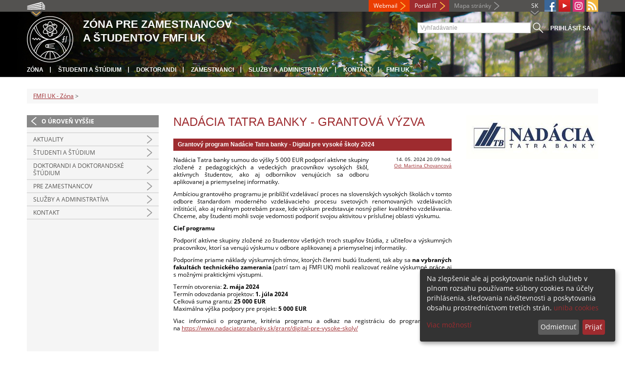

--- FILE ---
content_type: text/html; charset=utf-8
request_url: https://zona.fmph.uniba.sk/detail-novinky/back_to_page/novinky-4/article/nadacia-tatra-banky-grantova-vyzva-1/
body_size: 6131
content:
<!DOCTYPE html>
<html lang="sk-SK">
<head>

<meta charset="utf-8">
<!-- 
	This website is powered by TYPO3 - inspiring people to share!
	TYPO3 is a free open source Content Management Framework initially created by Kasper Skaarhoj and licensed under GNU/GPL.
	TYPO3 is copyright 1998-2013 of Kasper Skaarhoj. Extensions are copyright of their respective owners.
	Information and contribution at http://typo3.org/
-->



<title>Nadácia Tatra banky - grantová výzva</title>
<meta name="generator" content="TYPO3 4.7 CMS">
<meta name="viewport" content="width=device-width">
<meta http-equiv="X-UA-Compatible" content="IE=edge">

<link rel="stylesheet" type="text/css" href="/fileadmin/templates/css/fonts.css?1584008458" media="all">
<link rel="stylesheet" type="text/css" href="/fileadmin/templates/css/bootstrap.css?1395911676&amp;1418632872" media="all">
<link rel="stylesheet" type="text/css" href="/fileadmin/templates/css/bootstrap-responsive.css?1395911675&amp;1418632870" media="all">
<link rel="stylesheet" type="text/css" href="/fileadmin/templates/css/main.css?1402313906&amp;1734345820" media="all">
<link rel="stylesheet" type="text/css" href="/fileadmin/templates/css/font-awesome-4.2.0.min.css?1584017564" media="all">
<link rel="stylesheet" type="text/css" href="/fileadmin/templates/css/cookie-consent2-3.0.3.min.css?1584006322" media="all">
<link rel="stylesheet" type="text/css" href="/typo3temp/stylesheet_508b23617c.css?1721247806" media="all">
<link rel="stylesheet" type="text/css" href="/typo3conf/ext/cl_jquery_fancybox/fancybox2/jquery.fancybox.css?1416920403" media="screen">
<link rel="stylesheet" type="text/css" href="/typo3/sysext/rtehtmlarea/res/contentcss/default.css?1553780869" media="all">
<link rel="stylesheet" type="text/css" href="/typo3temp/stylesheet_0a8ffdc89d.css?1721247806" media="all">



<script src="/fileadmin/templates/js/vendor/jquery-1.10.1.min.js?1395908080" type="text/javascript"></script>
<script src="/fileadmin/templates/js/vendor/cookie-consent2-3.0.3.min.js?1584006417" type="text/javascript"></script>
<script src="/fileadmin/templates/js/vendor/bootstrap.min.js?1395911681&amp;1395908080" type="text/javascript"></script>
<script src="/fileadmin/templates/js/main.js?1401351465&amp;1570721680" type="text/javascript"></script>
<script src="/typo3temp/javascript_857668131b.js?1721247822" type="text/javascript"></script>


<link rel="shortcut icon" href="/fileadmin/templates/favicon.ico" type="image/x-ico; charset=binary" />
	<link rel="icon" href="/fileadmin/templates/favicon.ico" type="image/x-ico; charset=binary" />
	<link rel="apple-touch-icon-precomposed" sizes="144x144" href="/fileadmin/templates/apple-touch-icon-144-precomposed.png" />
	<link rel="apple-touch-icon-precomposed" sizes="114x114" href="/fileadmin/templates/apple-touch-icon-114-precomposed.png" />
    <script src="/fileadmin/templates/js/vendor/klaroConfig.js"></script>
    <script src="/fileadmin/templates/js/vendor/klaro.js"></script>
    <script src="/fileadmin/templates/js/vendor/matomo.js"></script>
    <script> 
        document.addEventListener('DOMContentLoaded',function(){
            if (document.documentElement.lang == "en-EN") {
          
                klaroConfig.lang = 'en';
                return;
            }
            klaroConfig.lang = 'sk';
        });
            
</script><meta property="og:url" content="https://zona.fmph.uniba.sk/detail-novinky/back_to_page/novinky-4/article/nadacia-tatra-banky-grantova-vyzva-1/" /><meta property="og:title" content="Nadácia Tatra banky - grantová výzva" /><meta property="og:description" content="Grantový program Nadácie Tatra banky -  Digital pre vysoké školy 2024" /><meta property="og:image" content="https://zona.fmph.uniba.sk/uploads/pics/nadacia_Tatra_banky.jpg" /><link rel="alternate" type="application/rss+xml" title="RSS" href="/rss/rss.xml" /><meta http-equiv="X-UA-Compatible" content="IE=edge">


</head>
<body>


<!-- ###DOCUMENT_BODY### -->
<div id="wrapper">
  <header>
    <div id="up">
      <div class="container">
        <div class="row">
          <div class="span7">
            <div>
              <ul id="uni" title="Zoznam fakúlt">
                <li><img src="/fileadmin/templates/img/icon_uni_full.png" alt="" />
                  <ul><li><a href="http://uniba.sk" title="Univerzita Komenského" target="_top" >Univerzita Komenského</a></li><li><a href="https://www.fmed.uniba.sk/" title="Lekárska fakulta" target="_top" >Lekárska fakulta</a></li><li><a href="http://www.flaw.uniba.sk/" title="Právnická fakulta" target="_top" >Právnická fakulta</a></li><li><a href="http://www.fphil.uniba.sk/" title="Filozofická fakulta" target="_top" >Filozofická fakulta</a></li><li><a href="http://www.fns.uniba.sk/" title="Prírodovedecká fakulta" target="_top" >Prírodovedecká fakulta</a></li><li><a href="http://www.fedu.uniba.sk/" title="Pedagogická fakulta" target="_top" >Pedagogická fakulta</a></li><li><a href="http://www.fpharm.uniba.sk/" title="Farmaceutická fakulta" target="_top" >Farmaceutická fakulta</a></li><li><a href="http://www.fsport.uniba.sk/" title="Fakulta telesnej výchovy a športu" target="_top" >Fakulta telesnej výchovy a športu</a></li><li><a href="http://www.jfmed.uniba.sk/" title="Jesseniova lekárska fakulta" target="_top" >Jesseniova lekárska fakulta</a></li><li><a href="http://www.fmph.uniba.sk/" title="Fakulta matematiky, fyziky a informatiky" target="_top" >Fakulta matematiky, fyziky a informatiky</a></li><li><a href="https://www.frcth.uniba.sk/" title="Rímskokatolícka cyrilometodská bohoslovecká fakulta" target="_top" >Rímskokatolícka cyrilometodská bohoslovecká fakulta</a></li><li><a href="http://www.fevth.uniba.sk/" title="Evanjelická bohoslovecká fakulta" target="_top" >Evanjelická bohoslovecká fakulta</a></li><li><a href="http://www.fm.uniba.sk/" title="Fakulta managementu" target="_top" >Fakulta managementu</a></li><li><a href="http://www.fses.uniba.sk/" title="Fakulta sociálnych a ekonomických vied" target="_top" >Fakulta sociálnych a ekonomických vied</a></li></ul>
                </li>
              </ul>
            </div>
          </div>
          <div class="span5">
            <span id="webmail"><a href="https://outlook.com/uniba.sk/" target="_blank" id="webmail" class="link orange">Webmail</a></span>            
      <a href="https://moja.uniba.sk" title="Portál IT" class="link red">Portál IT</a>
            <span><a href="/mapa-stranky/" title="Mapa stránky" id="sitemap" class="link grey">Mapa stránky</a></span>
            <span class="rss_link"><a href="/rss/" id="rss" title="RSS"><img src="/typo3temp/pics/icon_rss_9cd78fd0c0.png" width="24" height="24" alt="RSS"></a></span>
            
            <a href="https://www.instagram.com/comenius.university/" id="instagram" title="Instagram" target="_blank"><img src="/fileadmin/templates/img/icon_instagram.png" alt="Instagram" /></a>
            <a href="https://www.youtube.com/user/MatFyzjeIn" target="_blank" id="youtube" title="Youtube"><img src="/typo3temp/pics/icon_youtube3_c318fa6145.png" width="24" height="24" alt="Youtube"></a>
            
            <a href="https://www.facebook.com/MatFyzJeIn" id="fb" title="Facebook" target="_blank"><img src="/fileadmin/templates/img/icon_fb.png" alt="" /></a>
            <a href="" id="tt" title="TikTok Univerzita Komenského v Bratislave" target="_blank"><img src="/fileadmin/templates/img/TikTok_h25.png" alt="TIKTOK" /></a>
            <ul id="lang">
              <li>SK<ul><li class="active"> SK </li><li class="na" style="display:none"> EN </li><li class="na" style="display:none"> RU </li></ul></li>
            </ul>
          </div>
        </div>
      </div>
    </div>
    
      <div id="main" class="sub" style="background-image: url('https://zona.fmph.uniba.sk/fileadmin/fmfi/fmfi_zona_banner_B.jpg');">
      <div class="container">
        <div class="row">
          <div class="span8"><span id="logo"><a href="/" title="Univerzita Komenského v Bratislave - Hlavna stránka" ><img src="/fileadmin/templates/img/logos/fmfiuk_logo_h95.png" width="95" height="95" alt=""></a></span><span id="titles"><span id="title">Zóna pre zamestnancov<br/>a študentov FMFI UK</span><span id="subtitle"></span></span></div>
          <div class="span4">
            <form action="/nc/vyhladavanie/" method="post" id="search">
              <input type="text" placeholder="Vyhľadávanie" name="tx_uniba_pi3[sword]" /><button type="submit"></button>
            </form>
            <script type="text/javascript">
              window.addEventListener('load', function (){
                var searchFormElement = document.getElementById('search');
                if (null !== searchFormElement) {
                  var searchFormAction = searchFormElement.getAttribute('action');
                  // searchFormAction = searchFormAction.replace(/http(s)?:\/\/(www.)?fsport\.uniba\.sk\//, '/');
                  searchFormAction = searchFormAction.replace(/http(s)?:\/\/(www.)?(fsport|fevth)\.uniba\.sk\//, '/');
                  searchFormElement.setAttribute('action', searchFormAction);
                }
              });
            </script>
          </div>
        </div>
        <div class="row">
          <div class="span12">
            <span class="menu-toggle">Hlavné menu</span>
            <ul class="inline" id="header-nav"><li><a href="/" title="Zóna"  >Zóna</a></li><li><a href="/studenti-a-studium/" title="Študenti a štúdium"  >Študenti a štúdium</a></li><li><a href="/doktorandi-a-doktorandske-studium/" title="Doktorandi"  >Doktorandi</a></li><li><a href="/pre-zamestnancov/" title="Zamestnanci"  >Zamestnanci</a></li><li><a href="/sluzby-a-administrativa/" title="Služby a administratíva"  >Služby a administratíva</a></li><li><a href="/kontakt/" title="Kontakt"  >Kontakt</a></li><li class="last_before_login"><a href="/horna-navigacia/fmfi-uk/" title="FMFI UK"  >FMFI UK</a></li><li class="login"><a href="https://zona.fmph.uniba.sk/cosauth/cosauth.php?u=/detail-novinky/back_to_page/novinky-4/article/nadacia-tatra-banky-grantova-vyzva-1/" title="Prihlásiť sa" class="link grey">Prihlásiť sa</a></li></ul></div>
        </div>
      </div>
    </div>
  </header>
  
  <!-- content -->
  <section>
    <div class="container">
      <div class="breadcrumb"><a href="/" title="FMFI UK - Zóna"  >FMFI UK - Zóna</a> &gt; </div>
      
      <div class="row" id="content">  
        <!-- menu -->
        <nav class="span3">
          <ul class="nav"><li class="back"><a href="/" title="O úroveň vyššie">O úroveň vyššie</a></li><li><a href="/10948/"  ></a></li><li class="arrow"><a href="/aktuality/" title="Aktuality"  >Aktuality</a></li><li class="arrow"><a href="/studenti-a-studium/" title="Študenti a štúdium"  >Študenti a štúdium</a></li><li class="arrow"><a href="/doktorandi-a-doktorandske-studium/" title="Doktorandi a doktorandské štúdium"  >Doktorandi a doktorandské štúdium</a></li><li class="arrow"><a href="/pre-zamestnancov/" title="Pre zamestnancov"  >Pre zamestnancov</a></li><li class="arrow"><a href="/sluzby-a-administrativa/" title="Služby a administratíva"  >Služby a administratíva</a></li><li class="arrow"><a href="/kontakt/" title="Kontakt"  >Kontakt</a></li></ul>
        </nav>
        
        <!-- obsah -->
        <article class="span6">
          <h1>Nadácia Tatra banky - grantová výzva</h1>
          <div id="c3773" class="csc-default">
<div class="news-single-item">

<!--<div style="float:right;"><a href="/detail-novinky/back_to_page/novinky-4/article/vyhodnotenie-dotaznikoveho-prieskumu-pre-majitelov-domovych-studni/" title="Vyhodnotenie dotazníkového prieskumu pre majiteľov domových studní">Vyhodnotenie dotazníkového prieskumu pre majiteľov domových studní&nbsp;&gt;</a></div>
<a href="/detail-novinky/back_to_page/novinky-4/article/seminar-katedry-teoretickej-fyziky-amihay-hanany-1752024/" title="Seminár Katedry teoretickej fyziky - Amihay Hanany (17.5.2024)">&lt;&nbsp;Seminár Katedry teoretickej fyziky - Amihay Hanany (17.5.2024)</a>-->
        <!--<h1>Nadácia Tatra banky - grantová výzva</h1>-->
        <h2>Grantový program Nadácie Tatra banky -  Digital pre vysoké školy 2024</h2>
        <hr class="cl-right" />
        <div class="news-single-rightbox">
            <span>14. 05. 2024 20.09 hod.</span><br /> <!--Vek: 2 yrs<br />
             Kategória: [FMFI] Grantové výzvy, [FMFI] Akcie pre študentov, [FMFI] Akcie pre zamestnancov  <br />-->
            <span><a href="javascript:linkTo_UnCryptMailto('jxfiql7Jxoqfkx+@elsxkzlsxXcjme+rkfyx+ph');" >Od: Martina Chovancová</a><br /></span>
        </div>

        <p>Nadácia Tatra banky sumou do výšky 5 000 EUR podporí aktívne skupiny zložené z&nbsp;pedagogických a vedeckých pracovníkov vysokých škôl, aktívnych študentov, ako aj odborníkov venujúcich sa odboru aplikovanej a priemyselnej informatiky.&nbsp;</p>
<p>Ambíciou grantového programu je priblížiť vzdelávací proces na slovenských vysokých školách v&nbsp;tomto odbore štandardom moderného vzdelávacieho procesu svetových renomovaných vzdelávacích inštitúcií, ako aj reálnym potrebám praxe, kde výskum predstavuje nosný pilier kvalitného vzdelávania. Chceme, aby študenti mohli svoje vedomosti podporiť svojou aktivitou v príslušnej oblasti výskumu.&nbsp;</p>
<p><strong>Cieľ programu&nbsp;</strong></p>
<p>Podporiť aktívne skupiny zložené zo študentov všetkých troch stupňov štúdia, z učiteľov a výskumných pracovníkov, ktorí sa venujú výskumu v odbore aplikovanej a priemyselnej informatiky.&nbsp;</p>
<p>Podporíme priame náklady výskumných tímov, ktorých členmi budú študenti, tak aby sa <strong>na vybraných fakultách technického zamerania</strong> (patrí tam aj FMFI UK) mohli realizovať reálne výskumné práce aj s&nbsp;možnými praktickými výstupmi.&nbsp;</p>
<p>Termín otvorenia: <strong>2. mája 2024<br /></strong>Termín odovzdania projektov:<strong> 1. júla 2024<br /></strong>Celková suma grantu:<strong> 25 000 EUR<br /></strong>Maximálna výška podpory pre projekt: <strong>5 000 EUR</strong>&nbsp;</p>
<p>Viac informácii o programe, kritéria programu a odkaz na registráciu do programu nájdete na&nbsp;<a href="https://www.nadaciatatrabanky.sk/grant/digital-pre-vysoke-skoly/" title="Stránka grantového programu" target="_top" >https://www.nadaciatatrabanky.sk/grant/digital-pre-vysoke-skoly/</a></p>
<p>&nbsp;</p>
<p>&nbsp;</p>
        <hr class="cl-right" />
            

                      
                     

                    
                     

                    
                    

                    
                    

            
            
            
    <div class="news-single-backlink">
        <a href="/" > <div class="back-button"></div> </a>
    </div>
    <div class="social-share">    
        <div class="fb-share-button">        
            <a target="_blank" href="https://www.facebook.com/sharer/sharer.php?u=" title="Share on Facebook" onclick="window.open('https://www.facebook.com/sharer/sharer.php?u=' + encodeURIComponent(document.URL)); return false;"></a>    
        </div>
        <div class="linkedin-share-button">        
	    <a target="_blank" href="https://www.linkedin.com/shareArticle" onclick="window.open('https://www.linkedin.com/shareArticle?mini=true&url=' + encodeURIComponent(document.URL)); return false;" title="Share on LinkedIn"></a>        
	</div>        
    </div>
</div>
</div>
        </article>
        
        <!-- bocne info -->
        <!-- ###RIGHT_COLUMN### begin -->
        <aside class="span3"><div id="c36738" class="csc-default">
<div class="news-single-item">
        <div class="news-single-img"><a href="/uploads/pics/nadacia_Tatra_banky.jpg" class="fancybox" data-fancybox-group="fancybox31339"><img src="/typo3temp/pics/nadacia_Tatra_banky_06dae23809.jpg" width="270" height="90" alt=""></a><p class="news-single-imgcaption" style="width:270px;"></p></div>
</div>
</div></aside>
        <!-- ###RIGHT_COLUMN### end -->
      </div>
    </div>
  </section>
  <div id="push"></div>
</div>

<!-- footer -->
<footer>
  <div id="subfooter">
    <div class="container">
      <div class="row">
        <div class="span3"><p><a href="/studenti-a-studium/" title="Študenti a štúdium"  >Študenti a štúdium</a></p><ul class="unstyled"><li><a href="/studenti-a-studium/studijne-oddelenie/" title="Študijné oddelenie"  >Študijné oddelenie</a></li><li><a href="/studenti-a-studium/novoprijatym-studentom/" title="Novoprijatým študentom"  >Novoprijatým študentom</a></li><li><a href="/studenti-a-studium/harmonogram-studia/" title="Harmonogram štúdia"  >Harmonogram štúdia</a></li><li><a href="/studenti-a-studium/rozvrhy/" title="Rozvrhy"  >Rozvrhy</a></li><li><a href="/studenti-a-studium/studijne-programy/" title="Študijné programy"  >Študijné programy</a></li><li><a href="/studenti-a-studium/zaverecne-prace/" title="Záverečné práce"  >Záverečné práce</a></li><li><a href="http://uniba.sk/ochrana-osobnych-udajov/" title="Ochrana osobných údajov"  >Ochrana osobných údajov</a></li><li><a href="/studenti-a-studium/statne-skusky-a-obhajoby/" title="Štátne skúšky a obhajoby"  >Štátne skúšky a obhajoby</a></li><li><a href="/studenti-a-studium/skolne-a-poplatky/" title="Školné a poplatky"  >Školné a poplatky</a></li><li><a href="/studenti-a-studium/studentska-anketa/" title="Študentská anketa"  >Študentská anketa</a></li><li><a href="/studentska-vedecka-konferencia/" title="Študentská vedecká konferencia"  >Študentská vedecká konferencia</a></li><li><a href="/studenti-a-studium/elektronicke-studijne-materialy/" title="Elektronické študijné materiály"  >Elektronické študijné materiály</a></li><li><a href="/studenti-a-studium/casto-kladene-otazky/" title="Často kladené otázky"  >Často kladené otázky</a></li></ul></div>
        <div class="span2"><p><a title="Doktorandi a doktorandské štúdium"  >Doktorandi a doktorandské štúdium</a></p><ul class="unstyled"><li><a href="/doktorandi-a-doktorandske-studium/referat-doktorandskeho-studia-postdoktorandskych-pobytov-a-riadenia-kvality/" title="Referát doktorandského štúdia"  >Referát doktorandského štúdia</a></li><li><a href="/doktorandi-a-doktorandske-studium/studijne-programy/" title="Študijné programy"  >Študijné programy</a></li><li><a href="/doktorandi-a-doktorandske-studium/dizertacne-prace/" title="Dizertačné práce"  >Dizertačné práce</a></li><li><a href="/doktorandi-a-doktorandske-studium/dizertacna-skuska/" title="Dizertačná skúška"  >Dizertačná skúška</a></li><li><a href="/doktorandi-a-doktorandske-studium/publikacne-minimum/" title="Publikačné minimum"  >Publikačné minimum</a></li><li><a href="/doktorandi-a-doktorandske-studium/skolne-a-poplatky/" title="Školné a poplatky"  >Školné a poplatky</a></li></ul></div>
        <div class="span2"><p><a href="/pre-zamestnancov/" title="Pre zamestnancov, admistratíva a služby"  >Pre zamestnancov, admistratíva a služby</a></p><ul class="unstyled"><li><a href="/pre-zamestnancov/dekanat/" title="Dekanát"  >Dekanát</a></li><li><a href="/pre-zamestnancov/verejne-obstaravanie/" title="Verejné obstarávanie"  >Verejné obstarávanie</a></li><li><a href="/pre-zamestnancov/evidencia-publikacnej-cinnosti/" title="Evidencia publikačnej činnosti"  >Evidencia publikačnej činnosti</a></li><li><a href="/sluzby-a-administrativa/tlaciva/" title="Tlačivá"  >Tlačivá</a></li><li><a href="/sluzby-a-administrativa/fakultne-predpisy/" title="Fakultné predpisy"  >Fakultné predpisy</a></li><li><a href="/sluzby-a-administrativa/kniznicne-sluzby/" title="Knižničné služby"  >Knižničné služby</a></li><li><a href="/sluzby-a-administrativa/it-sluzby/" title="IT služby"  >IT služby</a></li><li><a href="/sluzby-a-administrativa/jedalne-listky/" title="Stravovanie"  >Stravovanie</a></li></ul></div>
        <div class="span5"><p><a title="Fakulty"  >Fakulty</a></p><div class="row"><div class="span2 part"><ul class="unstyled part"><li><a href="https://www.fmed.uniba.sk/" title="Lekárska fakulta" target="_top" >Lekárska fakulta</a></li><li><a href="http://www.flaw.uniba.sk/" title="Právnická fakulta" target="_top" >Právnická fakulta</a></li><li><a href="http://www.fphil.uniba.sk/" title="Filozofická fakulta" target="_top" >Filozofická fakulta</a></li><li><a href="http://www.fns.uniba.sk/" title="Prírodovedecká fakulta" target="_top" >Prírodovedecká fakulta</a></li><li><a href="http://www.fedu.uniba.sk/" title="Pedagogická fakulta" target="_top" >Pedagogická fakulta</a></li><li><a href="http://www.fpharm.uniba.sk/" title="Farmaceutická fakulta" target="_top" >Farmaceutická fakulta</a></li><li><a href="http://www.fsport.uniba.sk/" title="Fakulta telesnej výchovy a športu" target="_top" >Fakulta telesnej výchovy a športu</a></li></ul></div><div class="span3"><ul class="unstyled"><li><a href="http://www.jfmed.uniba.sk/" title="Jesseniova lekárska fakulta" target="_top" >Jesseniova lekárska fakulta</a></li><li><a href="http://www.fmph.uniba.sk/" title="Fakulta matematiky, fyziky a informatiky" target="_top" >Fakulta matematiky, fyziky a informatiky</a></li><li><a href="https://www.frcth.uniba.sk/" title="Rímskokatolícka cyrilometodská bohoslovecká fakulta" target="_top" >Rímskokatolícka cyrilometodská bohoslovecká fakulta</a></li><li><a href="http://www.fevth.uniba.sk/" title="Evanjelická bohoslovecká fakulta" target="_top" >Evanjelická bohoslovecká fakulta</a></li><li><a href="http://www.fm.uniba.sk/" title="Fakulta managementu" target="_top" >Fakulta managementu</a></li><li><a href="http://www.fses.uniba.sk/" title="Fakulta sociálnych a ekonomických vied" target="_top" >Fakulta sociálnych a ekonomických vied</a></li></ul></div></div></div>
      </div>
    </div>  
  </div>
  
  <div id="copyright">
    <div class="container">
      <div class="row">  
        <div class="span5">
          <p><span>Copyright &copy; UK <span>2026</span></span> <span>| <a href="https://uniba.sk/ochrana-osobnych-udajov">Ochrana osobných údajov</a> | <a href="https://uniba.sk/cookies/">Cookies</a> | <a href="https://uniba.sk/o-univerzite/vyhlasenie-o-pristupnosti/">Prístupnosť</a> | <a onclick="return klaro.show();">Zmeniť nastavenia cookies</a></span></p>
        </div>
        <div class="span2">
          <p class="grey">Aktualizované: 25.07.2014</p>
        </div>
        <div class="span2">
          <p class="grey"><a href="https://zona.fmph.uniba.sk/cosauth/cosauth.php?u=/typo3" title="Prihlásiť pre administráciu" class="link grey">Prihlásiť pre administráciu</a></p>
        </div>
        <div class="span3 text-right"><div id="c3774" class="csc-default"><p><a href="javascript:linkTo_UnCryptMailto('jxfiql7tbyjxpqboXcjme+rkfyx+ph');" >webmaster<i class="fa fa-at"></i>fmph.uniba.sk</a></p></div></div>
      </div>
    </div>
  </div>
</footer>
<!-- ###DOCUMENT_BODY### -->

<script src="/typo3conf/ext/cl_jquery_fancybox/fancybox2/jquery.mousewheel-3.0.6.pack.js?1416920403" type="text/javascript"></script>
<script src="/typo3conf/ext/cl_jquery_fancybox/fancybox2/jquery.fancybox.js?1416920403" type="text/javascript"></script>
<script src="/typo3temp/javascript_f687f5e213.js?1721247822" type="text/javascript"></script>

<script src="/typo3conf/ext/kiwi_accordion/res/js/kiwi_accordion.js"></script><script>var tx_kiwiaccordion_exclusive =1;var tx_kiwiaccordion_effect = "slide";</script>

</body>
</html>